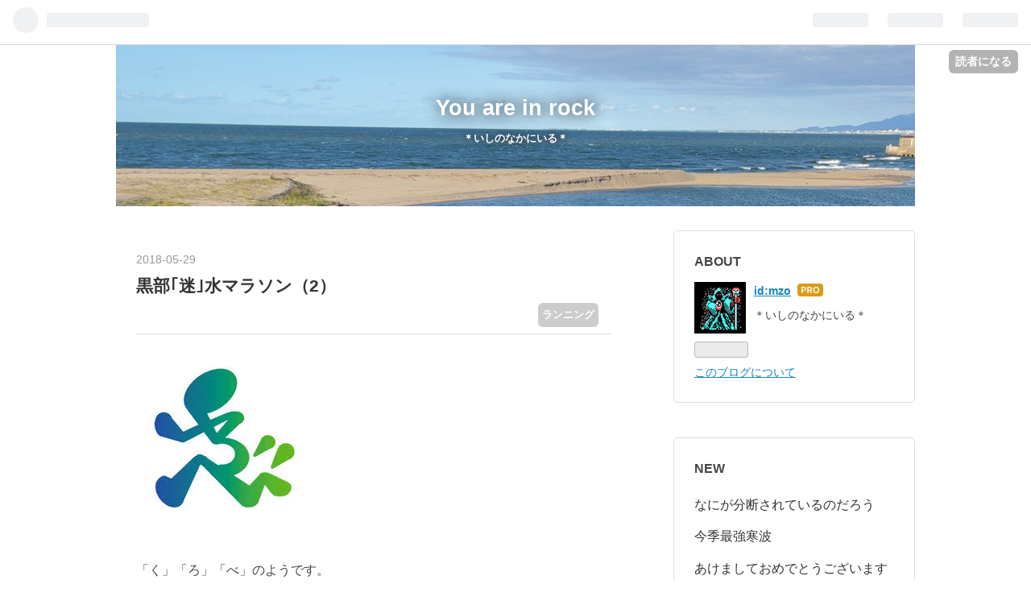

--- FILE ---
content_type: text/css; charset=utf-8
request_url: https://cdn.rawgit.com/aloerina01/Theme-TripInTheSky/master/icomoon/style.css
body_size: 85
content:
@font-face {
    font-family: 'icomoon';
    src:    url('fonts/icomoon.eot?6aahgu');
    src:    url('fonts/icomoon.eot?6aahgu#iefix') format('embedded-opentype'),
        url('fonts/icomoon.ttf?6aahgu') format('truetype'),
        url('fonts/icomoon.woff?6aahgu') format('woff'),
        url('fonts/icomoon.svg?6aahgu#icomoon') format('svg');
    font-weight: normal;
    font-style: normal;
}

[class^="icon-"], [class*=" icon-"] {
    /* use !important to prevent issues with browser extensions that change fonts */
    font-family: 'icomoon' !important;
    speak: none;
    font-style: normal;
    font-weight: normal;
    font-variant: normal;
    text-transform: none;
    line-height: 1;

    /* Better Font Rendering =========== */
    -webkit-font-smoothing: antialiased;
    -moz-osx-font-smoothing: grayscale;
}

.icon-pocket:before {
    content: "\e900";
}
.icon-feedly:before {
    content: "\e901";
}
.icon-hatebu:before {
    content: "\e902";
}
.icon-line:before {
    content: "\e903";
}
.icon-trophy:before {
    content: "\e904";
}
.icon-heart:before {
    content: "\e905";
}



--- FILE ---
content_type: text/javascript
request_url: https://accaii.com/init
body_size: 161
content:
typeof window.accaii.init==='function'?window.accaii.init('51a7a16e78f0fa81'):0;